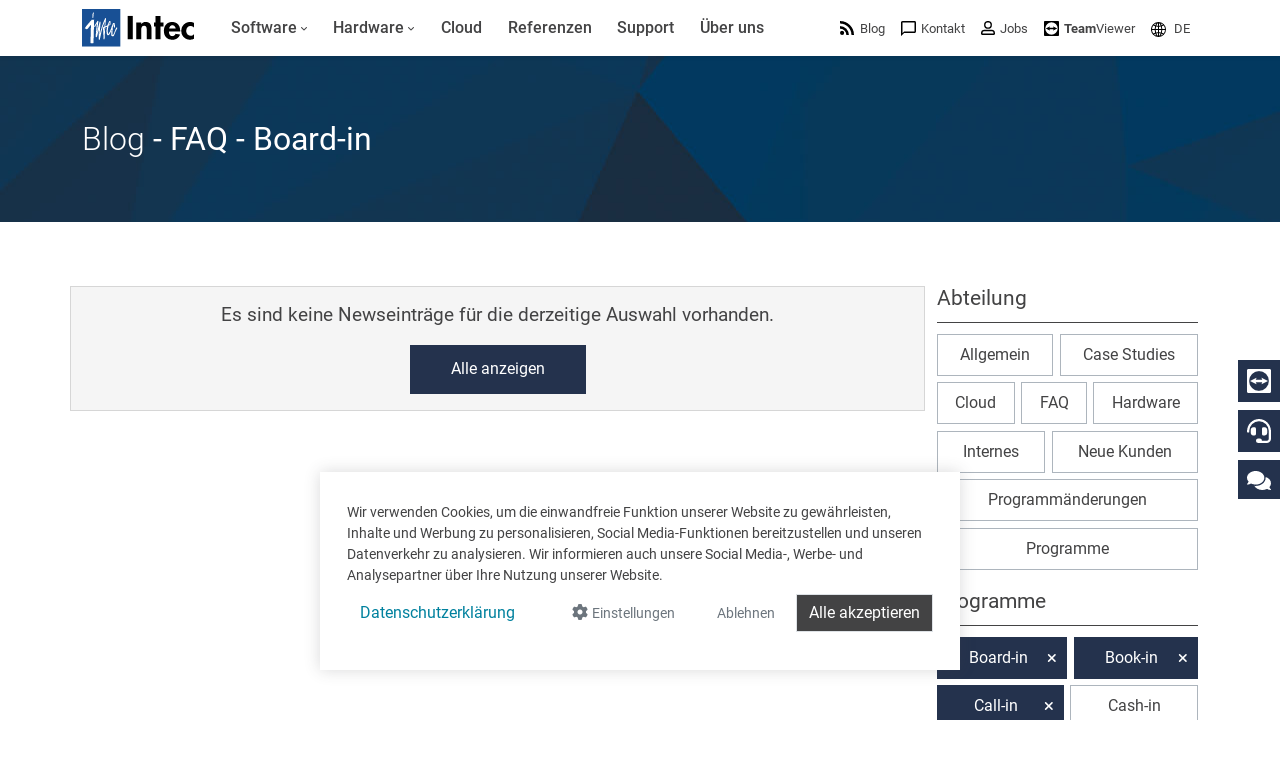

--- FILE ---
content_type: text/html; charset=utf-8
request_url: https://www.google.com/recaptcha/api2/anchor?ar=1&k=6LdZ6s4UAAAAAICOn3Jq_IflLZudYqWaVvVMiucg&co=aHR0cHM6Ly93d3cuaW50ZWNzb2Z0LmNvbTo0NDM.&hl=en&v=7gg7H51Q-naNfhmCP3_R47ho&size=invisible&anchor-ms=20000&execute-ms=30000&cb=zco5l689ia6q
body_size: 48296
content:
<!DOCTYPE HTML><html dir="ltr" lang="en"><head><meta http-equiv="Content-Type" content="text/html; charset=UTF-8">
<meta http-equiv="X-UA-Compatible" content="IE=edge">
<title>reCAPTCHA</title>
<style type="text/css">
/* cyrillic-ext */
@font-face {
  font-family: 'Roboto';
  font-style: normal;
  font-weight: 400;
  font-stretch: 100%;
  src: url(//fonts.gstatic.com/s/roboto/v48/KFO7CnqEu92Fr1ME7kSn66aGLdTylUAMa3GUBHMdazTgWw.woff2) format('woff2');
  unicode-range: U+0460-052F, U+1C80-1C8A, U+20B4, U+2DE0-2DFF, U+A640-A69F, U+FE2E-FE2F;
}
/* cyrillic */
@font-face {
  font-family: 'Roboto';
  font-style: normal;
  font-weight: 400;
  font-stretch: 100%;
  src: url(//fonts.gstatic.com/s/roboto/v48/KFO7CnqEu92Fr1ME7kSn66aGLdTylUAMa3iUBHMdazTgWw.woff2) format('woff2');
  unicode-range: U+0301, U+0400-045F, U+0490-0491, U+04B0-04B1, U+2116;
}
/* greek-ext */
@font-face {
  font-family: 'Roboto';
  font-style: normal;
  font-weight: 400;
  font-stretch: 100%;
  src: url(//fonts.gstatic.com/s/roboto/v48/KFO7CnqEu92Fr1ME7kSn66aGLdTylUAMa3CUBHMdazTgWw.woff2) format('woff2');
  unicode-range: U+1F00-1FFF;
}
/* greek */
@font-face {
  font-family: 'Roboto';
  font-style: normal;
  font-weight: 400;
  font-stretch: 100%;
  src: url(//fonts.gstatic.com/s/roboto/v48/KFO7CnqEu92Fr1ME7kSn66aGLdTylUAMa3-UBHMdazTgWw.woff2) format('woff2');
  unicode-range: U+0370-0377, U+037A-037F, U+0384-038A, U+038C, U+038E-03A1, U+03A3-03FF;
}
/* math */
@font-face {
  font-family: 'Roboto';
  font-style: normal;
  font-weight: 400;
  font-stretch: 100%;
  src: url(//fonts.gstatic.com/s/roboto/v48/KFO7CnqEu92Fr1ME7kSn66aGLdTylUAMawCUBHMdazTgWw.woff2) format('woff2');
  unicode-range: U+0302-0303, U+0305, U+0307-0308, U+0310, U+0312, U+0315, U+031A, U+0326-0327, U+032C, U+032F-0330, U+0332-0333, U+0338, U+033A, U+0346, U+034D, U+0391-03A1, U+03A3-03A9, U+03B1-03C9, U+03D1, U+03D5-03D6, U+03F0-03F1, U+03F4-03F5, U+2016-2017, U+2034-2038, U+203C, U+2040, U+2043, U+2047, U+2050, U+2057, U+205F, U+2070-2071, U+2074-208E, U+2090-209C, U+20D0-20DC, U+20E1, U+20E5-20EF, U+2100-2112, U+2114-2115, U+2117-2121, U+2123-214F, U+2190, U+2192, U+2194-21AE, U+21B0-21E5, U+21F1-21F2, U+21F4-2211, U+2213-2214, U+2216-22FF, U+2308-230B, U+2310, U+2319, U+231C-2321, U+2336-237A, U+237C, U+2395, U+239B-23B7, U+23D0, U+23DC-23E1, U+2474-2475, U+25AF, U+25B3, U+25B7, U+25BD, U+25C1, U+25CA, U+25CC, U+25FB, U+266D-266F, U+27C0-27FF, U+2900-2AFF, U+2B0E-2B11, U+2B30-2B4C, U+2BFE, U+3030, U+FF5B, U+FF5D, U+1D400-1D7FF, U+1EE00-1EEFF;
}
/* symbols */
@font-face {
  font-family: 'Roboto';
  font-style: normal;
  font-weight: 400;
  font-stretch: 100%;
  src: url(//fonts.gstatic.com/s/roboto/v48/KFO7CnqEu92Fr1ME7kSn66aGLdTylUAMaxKUBHMdazTgWw.woff2) format('woff2');
  unicode-range: U+0001-000C, U+000E-001F, U+007F-009F, U+20DD-20E0, U+20E2-20E4, U+2150-218F, U+2190, U+2192, U+2194-2199, U+21AF, U+21E6-21F0, U+21F3, U+2218-2219, U+2299, U+22C4-22C6, U+2300-243F, U+2440-244A, U+2460-24FF, U+25A0-27BF, U+2800-28FF, U+2921-2922, U+2981, U+29BF, U+29EB, U+2B00-2BFF, U+4DC0-4DFF, U+FFF9-FFFB, U+10140-1018E, U+10190-1019C, U+101A0, U+101D0-101FD, U+102E0-102FB, U+10E60-10E7E, U+1D2C0-1D2D3, U+1D2E0-1D37F, U+1F000-1F0FF, U+1F100-1F1AD, U+1F1E6-1F1FF, U+1F30D-1F30F, U+1F315, U+1F31C, U+1F31E, U+1F320-1F32C, U+1F336, U+1F378, U+1F37D, U+1F382, U+1F393-1F39F, U+1F3A7-1F3A8, U+1F3AC-1F3AF, U+1F3C2, U+1F3C4-1F3C6, U+1F3CA-1F3CE, U+1F3D4-1F3E0, U+1F3ED, U+1F3F1-1F3F3, U+1F3F5-1F3F7, U+1F408, U+1F415, U+1F41F, U+1F426, U+1F43F, U+1F441-1F442, U+1F444, U+1F446-1F449, U+1F44C-1F44E, U+1F453, U+1F46A, U+1F47D, U+1F4A3, U+1F4B0, U+1F4B3, U+1F4B9, U+1F4BB, U+1F4BF, U+1F4C8-1F4CB, U+1F4D6, U+1F4DA, U+1F4DF, U+1F4E3-1F4E6, U+1F4EA-1F4ED, U+1F4F7, U+1F4F9-1F4FB, U+1F4FD-1F4FE, U+1F503, U+1F507-1F50B, U+1F50D, U+1F512-1F513, U+1F53E-1F54A, U+1F54F-1F5FA, U+1F610, U+1F650-1F67F, U+1F687, U+1F68D, U+1F691, U+1F694, U+1F698, U+1F6AD, U+1F6B2, U+1F6B9-1F6BA, U+1F6BC, U+1F6C6-1F6CF, U+1F6D3-1F6D7, U+1F6E0-1F6EA, U+1F6F0-1F6F3, U+1F6F7-1F6FC, U+1F700-1F7FF, U+1F800-1F80B, U+1F810-1F847, U+1F850-1F859, U+1F860-1F887, U+1F890-1F8AD, U+1F8B0-1F8BB, U+1F8C0-1F8C1, U+1F900-1F90B, U+1F93B, U+1F946, U+1F984, U+1F996, U+1F9E9, U+1FA00-1FA6F, U+1FA70-1FA7C, U+1FA80-1FA89, U+1FA8F-1FAC6, U+1FACE-1FADC, U+1FADF-1FAE9, U+1FAF0-1FAF8, U+1FB00-1FBFF;
}
/* vietnamese */
@font-face {
  font-family: 'Roboto';
  font-style: normal;
  font-weight: 400;
  font-stretch: 100%;
  src: url(//fonts.gstatic.com/s/roboto/v48/KFO7CnqEu92Fr1ME7kSn66aGLdTylUAMa3OUBHMdazTgWw.woff2) format('woff2');
  unicode-range: U+0102-0103, U+0110-0111, U+0128-0129, U+0168-0169, U+01A0-01A1, U+01AF-01B0, U+0300-0301, U+0303-0304, U+0308-0309, U+0323, U+0329, U+1EA0-1EF9, U+20AB;
}
/* latin-ext */
@font-face {
  font-family: 'Roboto';
  font-style: normal;
  font-weight: 400;
  font-stretch: 100%;
  src: url(//fonts.gstatic.com/s/roboto/v48/KFO7CnqEu92Fr1ME7kSn66aGLdTylUAMa3KUBHMdazTgWw.woff2) format('woff2');
  unicode-range: U+0100-02BA, U+02BD-02C5, U+02C7-02CC, U+02CE-02D7, U+02DD-02FF, U+0304, U+0308, U+0329, U+1D00-1DBF, U+1E00-1E9F, U+1EF2-1EFF, U+2020, U+20A0-20AB, U+20AD-20C0, U+2113, U+2C60-2C7F, U+A720-A7FF;
}
/* latin */
@font-face {
  font-family: 'Roboto';
  font-style: normal;
  font-weight: 400;
  font-stretch: 100%;
  src: url(//fonts.gstatic.com/s/roboto/v48/KFO7CnqEu92Fr1ME7kSn66aGLdTylUAMa3yUBHMdazQ.woff2) format('woff2');
  unicode-range: U+0000-00FF, U+0131, U+0152-0153, U+02BB-02BC, U+02C6, U+02DA, U+02DC, U+0304, U+0308, U+0329, U+2000-206F, U+20AC, U+2122, U+2191, U+2193, U+2212, U+2215, U+FEFF, U+FFFD;
}
/* cyrillic-ext */
@font-face {
  font-family: 'Roboto';
  font-style: normal;
  font-weight: 500;
  font-stretch: 100%;
  src: url(//fonts.gstatic.com/s/roboto/v48/KFO7CnqEu92Fr1ME7kSn66aGLdTylUAMa3GUBHMdazTgWw.woff2) format('woff2');
  unicode-range: U+0460-052F, U+1C80-1C8A, U+20B4, U+2DE0-2DFF, U+A640-A69F, U+FE2E-FE2F;
}
/* cyrillic */
@font-face {
  font-family: 'Roboto';
  font-style: normal;
  font-weight: 500;
  font-stretch: 100%;
  src: url(//fonts.gstatic.com/s/roboto/v48/KFO7CnqEu92Fr1ME7kSn66aGLdTylUAMa3iUBHMdazTgWw.woff2) format('woff2');
  unicode-range: U+0301, U+0400-045F, U+0490-0491, U+04B0-04B1, U+2116;
}
/* greek-ext */
@font-face {
  font-family: 'Roboto';
  font-style: normal;
  font-weight: 500;
  font-stretch: 100%;
  src: url(//fonts.gstatic.com/s/roboto/v48/KFO7CnqEu92Fr1ME7kSn66aGLdTylUAMa3CUBHMdazTgWw.woff2) format('woff2');
  unicode-range: U+1F00-1FFF;
}
/* greek */
@font-face {
  font-family: 'Roboto';
  font-style: normal;
  font-weight: 500;
  font-stretch: 100%;
  src: url(//fonts.gstatic.com/s/roboto/v48/KFO7CnqEu92Fr1ME7kSn66aGLdTylUAMa3-UBHMdazTgWw.woff2) format('woff2');
  unicode-range: U+0370-0377, U+037A-037F, U+0384-038A, U+038C, U+038E-03A1, U+03A3-03FF;
}
/* math */
@font-face {
  font-family: 'Roboto';
  font-style: normal;
  font-weight: 500;
  font-stretch: 100%;
  src: url(//fonts.gstatic.com/s/roboto/v48/KFO7CnqEu92Fr1ME7kSn66aGLdTylUAMawCUBHMdazTgWw.woff2) format('woff2');
  unicode-range: U+0302-0303, U+0305, U+0307-0308, U+0310, U+0312, U+0315, U+031A, U+0326-0327, U+032C, U+032F-0330, U+0332-0333, U+0338, U+033A, U+0346, U+034D, U+0391-03A1, U+03A3-03A9, U+03B1-03C9, U+03D1, U+03D5-03D6, U+03F0-03F1, U+03F4-03F5, U+2016-2017, U+2034-2038, U+203C, U+2040, U+2043, U+2047, U+2050, U+2057, U+205F, U+2070-2071, U+2074-208E, U+2090-209C, U+20D0-20DC, U+20E1, U+20E5-20EF, U+2100-2112, U+2114-2115, U+2117-2121, U+2123-214F, U+2190, U+2192, U+2194-21AE, U+21B0-21E5, U+21F1-21F2, U+21F4-2211, U+2213-2214, U+2216-22FF, U+2308-230B, U+2310, U+2319, U+231C-2321, U+2336-237A, U+237C, U+2395, U+239B-23B7, U+23D0, U+23DC-23E1, U+2474-2475, U+25AF, U+25B3, U+25B7, U+25BD, U+25C1, U+25CA, U+25CC, U+25FB, U+266D-266F, U+27C0-27FF, U+2900-2AFF, U+2B0E-2B11, U+2B30-2B4C, U+2BFE, U+3030, U+FF5B, U+FF5D, U+1D400-1D7FF, U+1EE00-1EEFF;
}
/* symbols */
@font-face {
  font-family: 'Roboto';
  font-style: normal;
  font-weight: 500;
  font-stretch: 100%;
  src: url(//fonts.gstatic.com/s/roboto/v48/KFO7CnqEu92Fr1ME7kSn66aGLdTylUAMaxKUBHMdazTgWw.woff2) format('woff2');
  unicode-range: U+0001-000C, U+000E-001F, U+007F-009F, U+20DD-20E0, U+20E2-20E4, U+2150-218F, U+2190, U+2192, U+2194-2199, U+21AF, U+21E6-21F0, U+21F3, U+2218-2219, U+2299, U+22C4-22C6, U+2300-243F, U+2440-244A, U+2460-24FF, U+25A0-27BF, U+2800-28FF, U+2921-2922, U+2981, U+29BF, U+29EB, U+2B00-2BFF, U+4DC0-4DFF, U+FFF9-FFFB, U+10140-1018E, U+10190-1019C, U+101A0, U+101D0-101FD, U+102E0-102FB, U+10E60-10E7E, U+1D2C0-1D2D3, U+1D2E0-1D37F, U+1F000-1F0FF, U+1F100-1F1AD, U+1F1E6-1F1FF, U+1F30D-1F30F, U+1F315, U+1F31C, U+1F31E, U+1F320-1F32C, U+1F336, U+1F378, U+1F37D, U+1F382, U+1F393-1F39F, U+1F3A7-1F3A8, U+1F3AC-1F3AF, U+1F3C2, U+1F3C4-1F3C6, U+1F3CA-1F3CE, U+1F3D4-1F3E0, U+1F3ED, U+1F3F1-1F3F3, U+1F3F5-1F3F7, U+1F408, U+1F415, U+1F41F, U+1F426, U+1F43F, U+1F441-1F442, U+1F444, U+1F446-1F449, U+1F44C-1F44E, U+1F453, U+1F46A, U+1F47D, U+1F4A3, U+1F4B0, U+1F4B3, U+1F4B9, U+1F4BB, U+1F4BF, U+1F4C8-1F4CB, U+1F4D6, U+1F4DA, U+1F4DF, U+1F4E3-1F4E6, U+1F4EA-1F4ED, U+1F4F7, U+1F4F9-1F4FB, U+1F4FD-1F4FE, U+1F503, U+1F507-1F50B, U+1F50D, U+1F512-1F513, U+1F53E-1F54A, U+1F54F-1F5FA, U+1F610, U+1F650-1F67F, U+1F687, U+1F68D, U+1F691, U+1F694, U+1F698, U+1F6AD, U+1F6B2, U+1F6B9-1F6BA, U+1F6BC, U+1F6C6-1F6CF, U+1F6D3-1F6D7, U+1F6E0-1F6EA, U+1F6F0-1F6F3, U+1F6F7-1F6FC, U+1F700-1F7FF, U+1F800-1F80B, U+1F810-1F847, U+1F850-1F859, U+1F860-1F887, U+1F890-1F8AD, U+1F8B0-1F8BB, U+1F8C0-1F8C1, U+1F900-1F90B, U+1F93B, U+1F946, U+1F984, U+1F996, U+1F9E9, U+1FA00-1FA6F, U+1FA70-1FA7C, U+1FA80-1FA89, U+1FA8F-1FAC6, U+1FACE-1FADC, U+1FADF-1FAE9, U+1FAF0-1FAF8, U+1FB00-1FBFF;
}
/* vietnamese */
@font-face {
  font-family: 'Roboto';
  font-style: normal;
  font-weight: 500;
  font-stretch: 100%;
  src: url(//fonts.gstatic.com/s/roboto/v48/KFO7CnqEu92Fr1ME7kSn66aGLdTylUAMa3OUBHMdazTgWw.woff2) format('woff2');
  unicode-range: U+0102-0103, U+0110-0111, U+0128-0129, U+0168-0169, U+01A0-01A1, U+01AF-01B0, U+0300-0301, U+0303-0304, U+0308-0309, U+0323, U+0329, U+1EA0-1EF9, U+20AB;
}
/* latin-ext */
@font-face {
  font-family: 'Roboto';
  font-style: normal;
  font-weight: 500;
  font-stretch: 100%;
  src: url(//fonts.gstatic.com/s/roboto/v48/KFO7CnqEu92Fr1ME7kSn66aGLdTylUAMa3KUBHMdazTgWw.woff2) format('woff2');
  unicode-range: U+0100-02BA, U+02BD-02C5, U+02C7-02CC, U+02CE-02D7, U+02DD-02FF, U+0304, U+0308, U+0329, U+1D00-1DBF, U+1E00-1E9F, U+1EF2-1EFF, U+2020, U+20A0-20AB, U+20AD-20C0, U+2113, U+2C60-2C7F, U+A720-A7FF;
}
/* latin */
@font-face {
  font-family: 'Roboto';
  font-style: normal;
  font-weight: 500;
  font-stretch: 100%;
  src: url(//fonts.gstatic.com/s/roboto/v48/KFO7CnqEu92Fr1ME7kSn66aGLdTylUAMa3yUBHMdazQ.woff2) format('woff2');
  unicode-range: U+0000-00FF, U+0131, U+0152-0153, U+02BB-02BC, U+02C6, U+02DA, U+02DC, U+0304, U+0308, U+0329, U+2000-206F, U+20AC, U+2122, U+2191, U+2193, U+2212, U+2215, U+FEFF, U+FFFD;
}
/* cyrillic-ext */
@font-face {
  font-family: 'Roboto';
  font-style: normal;
  font-weight: 900;
  font-stretch: 100%;
  src: url(//fonts.gstatic.com/s/roboto/v48/KFO7CnqEu92Fr1ME7kSn66aGLdTylUAMa3GUBHMdazTgWw.woff2) format('woff2');
  unicode-range: U+0460-052F, U+1C80-1C8A, U+20B4, U+2DE0-2DFF, U+A640-A69F, U+FE2E-FE2F;
}
/* cyrillic */
@font-face {
  font-family: 'Roboto';
  font-style: normal;
  font-weight: 900;
  font-stretch: 100%;
  src: url(//fonts.gstatic.com/s/roboto/v48/KFO7CnqEu92Fr1ME7kSn66aGLdTylUAMa3iUBHMdazTgWw.woff2) format('woff2');
  unicode-range: U+0301, U+0400-045F, U+0490-0491, U+04B0-04B1, U+2116;
}
/* greek-ext */
@font-face {
  font-family: 'Roboto';
  font-style: normal;
  font-weight: 900;
  font-stretch: 100%;
  src: url(//fonts.gstatic.com/s/roboto/v48/KFO7CnqEu92Fr1ME7kSn66aGLdTylUAMa3CUBHMdazTgWw.woff2) format('woff2');
  unicode-range: U+1F00-1FFF;
}
/* greek */
@font-face {
  font-family: 'Roboto';
  font-style: normal;
  font-weight: 900;
  font-stretch: 100%;
  src: url(//fonts.gstatic.com/s/roboto/v48/KFO7CnqEu92Fr1ME7kSn66aGLdTylUAMa3-UBHMdazTgWw.woff2) format('woff2');
  unicode-range: U+0370-0377, U+037A-037F, U+0384-038A, U+038C, U+038E-03A1, U+03A3-03FF;
}
/* math */
@font-face {
  font-family: 'Roboto';
  font-style: normal;
  font-weight: 900;
  font-stretch: 100%;
  src: url(//fonts.gstatic.com/s/roboto/v48/KFO7CnqEu92Fr1ME7kSn66aGLdTylUAMawCUBHMdazTgWw.woff2) format('woff2');
  unicode-range: U+0302-0303, U+0305, U+0307-0308, U+0310, U+0312, U+0315, U+031A, U+0326-0327, U+032C, U+032F-0330, U+0332-0333, U+0338, U+033A, U+0346, U+034D, U+0391-03A1, U+03A3-03A9, U+03B1-03C9, U+03D1, U+03D5-03D6, U+03F0-03F1, U+03F4-03F5, U+2016-2017, U+2034-2038, U+203C, U+2040, U+2043, U+2047, U+2050, U+2057, U+205F, U+2070-2071, U+2074-208E, U+2090-209C, U+20D0-20DC, U+20E1, U+20E5-20EF, U+2100-2112, U+2114-2115, U+2117-2121, U+2123-214F, U+2190, U+2192, U+2194-21AE, U+21B0-21E5, U+21F1-21F2, U+21F4-2211, U+2213-2214, U+2216-22FF, U+2308-230B, U+2310, U+2319, U+231C-2321, U+2336-237A, U+237C, U+2395, U+239B-23B7, U+23D0, U+23DC-23E1, U+2474-2475, U+25AF, U+25B3, U+25B7, U+25BD, U+25C1, U+25CA, U+25CC, U+25FB, U+266D-266F, U+27C0-27FF, U+2900-2AFF, U+2B0E-2B11, U+2B30-2B4C, U+2BFE, U+3030, U+FF5B, U+FF5D, U+1D400-1D7FF, U+1EE00-1EEFF;
}
/* symbols */
@font-face {
  font-family: 'Roboto';
  font-style: normal;
  font-weight: 900;
  font-stretch: 100%;
  src: url(//fonts.gstatic.com/s/roboto/v48/KFO7CnqEu92Fr1ME7kSn66aGLdTylUAMaxKUBHMdazTgWw.woff2) format('woff2');
  unicode-range: U+0001-000C, U+000E-001F, U+007F-009F, U+20DD-20E0, U+20E2-20E4, U+2150-218F, U+2190, U+2192, U+2194-2199, U+21AF, U+21E6-21F0, U+21F3, U+2218-2219, U+2299, U+22C4-22C6, U+2300-243F, U+2440-244A, U+2460-24FF, U+25A0-27BF, U+2800-28FF, U+2921-2922, U+2981, U+29BF, U+29EB, U+2B00-2BFF, U+4DC0-4DFF, U+FFF9-FFFB, U+10140-1018E, U+10190-1019C, U+101A0, U+101D0-101FD, U+102E0-102FB, U+10E60-10E7E, U+1D2C0-1D2D3, U+1D2E0-1D37F, U+1F000-1F0FF, U+1F100-1F1AD, U+1F1E6-1F1FF, U+1F30D-1F30F, U+1F315, U+1F31C, U+1F31E, U+1F320-1F32C, U+1F336, U+1F378, U+1F37D, U+1F382, U+1F393-1F39F, U+1F3A7-1F3A8, U+1F3AC-1F3AF, U+1F3C2, U+1F3C4-1F3C6, U+1F3CA-1F3CE, U+1F3D4-1F3E0, U+1F3ED, U+1F3F1-1F3F3, U+1F3F5-1F3F7, U+1F408, U+1F415, U+1F41F, U+1F426, U+1F43F, U+1F441-1F442, U+1F444, U+1F446-1F449, U+1F44C-1F44E, U+1F453, U+1F46A, U+1F47D, U+1F4A3, U+1F4B0, U+1F4B3, U+1F4B9, U+1F4BB, U+1F4BF, U+1F4C8-1F4CB, U+1F4D6, U+1F4DA, U+1F4DF, U+1F4E3-1F4E6, U+1F4EA-1F4ED, U+1F4F7, U+1F4F9-1F4FB, U+1F4FD-1F4FE, U+1F503, U+1F507-1F50B, U+1F50D, U+1F512-1F513, U+1F53E-1F54A, U+1F54F-1F5FA, U+1F610, U+1F650-1F67F, U+1F687, U+1F68D, U+1F691, U+1F694, U+1F698, U+1F6AD, U+1F6B2, U+1F6B9-1F6BA, U+1F6BC, U+1F6C6-1F6CF, U+1F6D3-1F6D7, U+1F6E0-1F6EA, U+1F6F0-1F6F3, U+1F6F7-1F6FC, U+1F700-1F7FF, U+1F800-1F80B, U+1F810-1F847, U+1F850-1F859, U+1F860-1F887, U+1F890-1F8AD, U+1F8B0-1F8BB, U+1F8C0-1F8C1, U+1F900-1F90B, U+1F93B, U+1F946, U+1F984, U+1F996, U+1F9E9, U+1FA00-1FA6F, U+1FA70-1FA7C, U+1FA80-1FA89, U+1FA8F-1FAC6, U+1FACE-1FADC, U+1FADF-1FAE9, U+1FAF0-1FAF8, U+1FB00-1FBFF;
}
/* vietnamese */
@font-face {
  font-family: 'Roboto';
  font-style: normal;
  font-weight: 900;
  font-stretch: 100%;
  src: url(//fonts.gstatic.com/s/roboto/v48/KFO7CnqEu92Fr1ME7kSn66aGLdTylUAMa3OUBHMdazTgWw.woff2) format('woff2');
  unicode-range: U+0102-0103, U+0110-0111, U+0128-0129, U+0168-0169, U+01A0-01A1, U+01AF-01B0, U+0300-0301, U+0303-0304, U+0308-0309, U+0323, U+0329, U+1EA0-1EF9, U+20AB;
}
/* latin-ext */
@font-face {
  font-family: 'Roboto';
  font-style: normal;
  font-weight: 900;
  font-stretch: 100%;
  src: url(//fonts.gstatic.com/s/roboto/v48/KFO7CnqEu92Fr1ME7kSn66aGLdTylUAMa3KUBHMdazTgWw.woff2) format('woff2');
  unicode-range: U+0100-02BA, U+02BD-02C5, U+02C7-02CC, U+02CE-02D7, U+02DD-02FF, U+0304, U+0308, U+0329, U+1D00-1DBF, U+1E00-1E9F, U+1EF2-1EFF, U+2020, U+20A0-20AB, U+20AD-20C0, U+2113, U+2C60-2C7F, U+A720-A7FF;
}
/* latin */
@font-face {
  font-family: 'Roboto';
  font-style: normal;
  font-weight: 900;
  font-stretch: 100%;
  src: url(//fonts.gstatic.com/s/roboto/v48/KFO7CnqEu92Fr1ME7kSn66aGLdTylUAMa3yUBHMdazQ.woff2) format('woff2');
  unicode-range: U+0000-00FF, U+0131, U+0152-0153, U+02BB-02BC, U+02C6, U+02DA, U+02DC, U+0304, U+0308, U+0329, U+2000-206F, U+20AC, U+2122, U+2191, U+2193, U+2212, U+2215, U+FEFF, U+FFFD;
}

</style>
<link rel="stylesheet" type="text/css" href="https://www.gstatic.com/recaptcha/releases/7gg7H51Q-naNfhmCP3_R47ho/styles__ltr.css">
<script nonce="Tg6IcX2NOsLH653cb4SwDw" type="text/javascript">window['__recaptcha_api'] = 'https://www.google.com/recaptcha/api2/';</script>
<script type="text/javascript" src="https://www.gstatic.com/recaptcha/releases/7gg7H51Q-naNfhmCP3_R47ho/recaptcha__en.js" nonce="Tg6IcX2NOsLH653cb4SwDw">
      
    </script></head>
<body><div id="rc-anchor-alert" class="rc-anchor-alert"></div>
<input type="hidden" id="recaptcha-token" value="[base64]">
<script type="text/javascript" nonce="Tg6IcX2NOsLH653cb4SwDw">
      recaptcha.anchor.Main.init("[\x22ainput\x22,[\x22bgdata\x22,\x22\x22,\[base64]/[base64]/UltIKytdPWE6KGE8MjA0OD9SW0grK109YT4+NnwxOTI6KChhJjY0NTEyKT09NTUyOTYmJnErMTxoLmxlbmd0aCYmKGguY2hhckNvZGVBdChxKzEpJjY0NTEyKT09NTYzMjA/[base64]/MjU1OlI/[base64]/[base64]/[base64]/[base64]/[base64]/[base64]/[base64]/[base64]/[base64]/[base64]\x22,\[base64]\\u003d\x22,\x22R3/[base64]/CtMKPw5bDrw3DjMK8wrMPNMOuKcOHVsKIw7NTw53DhmDDpkTCsEzDuRvDiybDuMOnwqJ7w6rCjcOMwoJjwqpHwpwbwoYFw5/DjsKXfCfDoC7CkyzCkcOSdMOuQ8KFBMOLQ8OGDsK4JBhzcw/ChMKtNMO0wrMBATYwDcOQwrZcLcOWO8OEHsKDwq/DlMO6wpoue8OEIA7CszLDgWXCsm7CnXNdwoEAfWgOdMKewrrDp1nDojIHw4PCkFnDtsOnX8KHwqNGwrvDucKRwo0DwrrCmsK0w7hAw5hTwrLDiMOQw7DCpyLDlzbClcOmfQPCqMKdBMOQwpXColjDq8KGw5JdVsKyw7EZPsOXa8KrwoUGM8KAw5bDr8OuVDrCjG/DsWAIwrUAbW9+JTnDnWPCs8OMBT9Bw60owo17w4/Dn8Kkw5k7LMKYw7pVwpAHwrnCmjvDu33Cv8K2w6XDv2zCkMOawp7CmxfChsOjbcKSLw7Clh7CkVfDoMOcNFRgwq/DqcO6w4poSAN8wo3Dq3fDkcK9ZTTCtsOYw7DCtsKlwrXCnsKrwpcswrvCrHvCiD3CrWPDs8K+OCjDjMK9CsO/TsOgG3N7w4LCnUnDtBMBw7jCpsOmwpVdGcK8LwlLHMK8w5cawqfClsOzDMKXcShRwr/Du0bDsEo4GSnDjMOIwphLw4BcwrrCuGnCucOoS8OSwq4GDMOnDMKOw67DpWE1OsODQ3nCjhHDpRU0XMOiw6TDiH8ifMKewr9AJ8OmXBjCmcK6IsKnQ8OkCyjCn8OpC8OsJW0QaFHDnMKML8KowpNpA1VCw5UNZsK3w7/DpcObJsKdwqZnU0/DonbCmUtdI8KkMcOdw7PDvjvDpsKvEcOACF/Cl8ODCWAUeDDCjwXCisOgw6HDkzbDl3lxw4x6cDI9AnxCacK7wpTDgA/CggTDpMOGw6cIwoBvwp4zZcK7YcOLw7V/DTIDfF7DsUQFbsOlwoxDwr/Cp8OdSsKdwo3CmcORwoPCn8OfPsKJwo9QTMOJwrjCtMOwwrDDh8Odw6s2L8KqbsOEw7HDm8KPw5lxwqjDgMO7Zz48Eyliw7Z/cEYNw7g9w50US1LCnMKzw7Jgwo9BSgPCjMOAQyjCqQIKwrrClMK7fR/[base64]/Ct8KqHgvCr1HDq8ORJ0TCvMK+Rh3CusOidH9Rw7rCnkHDksOvfsKdRzvClMKnw7/Dm8KzwrnDkAEzYn5xbcKIJnt/woFtRMOWwpNZIV1kw4bDowMXEQZfw6zDrMOaNMOewrZtw7N4w6MPworDhi9pAgx5DxlRME/CicOjeR0OcnDCvEXDmDfDq8O5GARtFEANVcOHwr/DvnN7AzQOw6HChcOmGcOZw5kgb8K5H2FND2fClMKWPCjCpxJPcsKMw6fCtsK9FsKuKcO0IwLDtsO6wrXDtRfDiEhbF8K9wrvDu8O6w4VEw79awp/ChkfDvg5fPMKdwpnCmcKABRV8esOrw4FIwrHDkm3CjcKMYmIUw7ISwrlSfcKGRgYrZMOqf8OKw5XCoDZ3wp1UwpPDsXlJwq8pw63Dv8KDUsKnw4jDhwZIw5BNEh4Dw6TCo8Opwr/DucOAa2DDklPCpcKfSiseCVXDkcK0GcOefz1PMRoyNCTDk8O7IFE3V2x4wq7DjDPDosKAw5Ufwr/DoHA1woUmwrhECFvDh8OZIcOMw7DCsMKyf8O6X8OGMA54Hi1+UTlXwrLCi2vCkEUdAQzDucK4Ek/[base64]/DvMOSwpo8PlfDvcOmwrHDlDlZw4bDicK8LcKIw7zDpDrDscOKwrvChcKAwojDjMO1wp7Dj3rDssO/w41/[base64]/Ck0PDsC/ChUt3w4F+Tz00HsKXasKADT1hGDF8JsOFwr/CijPDksOawpPDjmjCp8OpwrIqPSXCpMOlE8O2V3h/wopMwo3CpMOZwpXDt8KMwqAOaMOiwqA8b8OaF2RJUG/CkU3CghnDg8KlwqTCusKnwr7Cih4eKcO9WinDtMKrwrtSKmnDmFDDgFzDucOJwoPDhsOvw5ZNb1XClBPDtUwjKsKMwqfDpAHCvn3DtUF0GcOgwpgFBQZRHcKYwpcuw6bChsKKw7luwqLDpAsTwozCgk/CmcKBwrZ+Y2DCvwPChWXDrzbDtcKlwoYVwqXDk153KsOnMV7DlEhDESrDrjTCpMOUwr7CmMO5wp7DulfCgV4cAMK4wr/[base64]/[base64]/CgcOoAnfDk8OoYcKRwpXCoGfCs8O1K8OZA03DoFV1wqvDsMKvTcO/wqTCt8OEw5bDtRMSw7HCsTpRwpVuwqpUwqjCnMO1aErDgk96ZwcLehtrL8OBwpkJHsOKw5Jpw7TDmsKjE8OJwrtcOgskwrthFRVDw4YJKcO2HB45w6TDnsOowq4uZsK3fsOYw5PCk8Kaw7N+wq/ClcKrAMKgw7rCvWfCnDMADcOOEwDCvHjCpUMhRkDCh8KSwqlJw6lUVcKEbi3Ch8Kww5LDnMOmc1XDqcOWwpoGwpB1NHxqBcO6fgx5wrfDvcO+UToHSGZTLsKVVsOGHQ/[base64]/Q8OtQsO0esKdJMK2wqc4wo8lwr0WwqQHQ8KdexrCqMKiMXVnbURzBMOBPsO1B8KvwrQXZVbCi1rCjHHDocO7w7NCSTfDosKFwrXDocO5wo3CtsKJw7FsXcKeJkoGwozCpcO/RAjCqFxUb8KkCWbDvsKNwqpkEMKCw7gjwoXDuMOaGRADw4DClMKPAWwyw7rDiSjDimvCq8O/KMO0eQsgw5zDgwrDqSHDjhRFw6p1FMOewrXCnj9bwq5owqIXXMOowoZ/QhTCvzXCiMOkwqpFccKxwpJfwrZWwoFTwqpMwrcxwpzCo8K9MQTCnUJ6wqsUwpnCpXfDq35Ew6VKwr5zw5wuwqDDhQByY8KsBsOTw6vCgcK3w6Nzwr/[base64]/EjlXKcO9B8K1worDu8K/wqPCpkspVGrCs8OnOMKFwoNKfSbCjcKcw6vCoDQZYTzDs8Oqc8KFwrbCsyFTwrRZwqXCg8OubcORw4bCh1rCpBoBw7DCmDpmwr/DoMKZwqjCo8K0YMObwrzCiGjCkErCnUEgw4XDu2fCssKPQnMDRMOlwoDDlj9rCjDDmcOGPMKAwr3DlQjDgMOqKcO0IGNXacKEWcOYSHEoTsO+B8K8wrLCjMKKwqrDmSpNwrlSw63Dj8KOPsKrS8OZMcOmJMK5XMKTw7/CoEHClG7Ct0BCIsORw4rDhsOjw7nDvMOhWsKew4LDkxwTEBjCoDrDmyVBLMKMw7jDi3fDi3wxS8Obwo86w6BjBxjDs1MnZ8OFwqDCtMOuw5sadsKeH8K+wq9Rwq8awofCkMKuwpIzQmPCmcKEwrMTwoE+KsOkZsKVwo/DvygtScKdDMKWw7PCm8OHYAMzwpLDoQXDjxPCvzVdC0snMBjDuMO0BhEOworCq0jCvGbCt8OmwqXDlsKpLDLCtRPDnh80VDHChWbCmz7ChMOMEw3DlcKAw73Dt1hVw5Qbw47CvQ7CvcKuOsO1w5jDkMOPwo/[base64]/Ct8KSw7cew5NvTMKkSjBZPUxPC8KJPMKiwrRvcj/CoMKQWCvCp8O1wpDDucOnwq48dsO7M8OTM8OZVGYCw4oTDinChsKCw6YuwoZESTUUw77DtTfCncOnw5NAwoZPYMO6LsKgwpIRw5YNwo7DpArDmMK6NTxYwrnCsxLCrXfCi1HDuQ/DnznChsOOwo1yXcOWV1ZxAMKNecKQNjdZAiLCvSjDpMO4woXCvGhywo0tVVgOw5dSwpJHwqDDgEDCq1Bbw7cdWknCtcKow5/[base64]/[base64]/w7DDicOZa27Cl8OFw58ZbhzCh8K6w4tWwrHCpmxWRlfDgCLClcO1ajjCosOZJlt+YcKpcsK4eMOawpMIwq/[base64]/[base64]/C8OfUsKBZl3CvsKCwqPDvBYtcwxhw4s2acOqw6XCmMKhUlFVw7B+I8OaKGXDosKnwpluLsO6cV/Dr8KdBsKcIVwjSsKOGCMEITszwo3Dm8O7CcOOwox8aADDtH/CicOkTV8nw54aCsOcdgDCssK3CkZrw6zCgsK6OHEtBcOqwpYLMQknWsKnZHPDumbCiRxUY2rDmHsKw4x7woATChQ+VlXDs8KhwrBvcMK7ICZOd8KGR3Icw781wrnCk1pfSjXDiDnDvMOeYcKGwr/CvWNCTMOqwrl/csKuKCDDkVYTJUIXAn3Cn8OBw73Dk8KCwprDgsOnaMKZUGQKw7zCu0lSwpV0b8KeeX/CocKJwpHCo8O+wpLDqcOmAMK+LcORw7rCtwfCrMOJw7V/aGh9wpjDg8KUccOXMMOKH8K2wpQ8E0A5XStqdm/DuyHDiGnCp8Ktw7XCp0fDhMOubsKgVcOVPBIrwrpDHnwJwqgywqzDncOGw4UuUQfDhMK+w4rCmUTDtcK0w7lkTsOFwq53KcOMYT/CjS1uw7B7RGDDoy7CsBTCrMObCcKpMy/[base64]/Cqjo/BHVXZcKSw4DDrRzClcOsK8OPDUYteX7CtVXCg8Otw7LCrS/ClMK9NsKUw70Ow4vDjsOUw65wP8OjB8OMwrbCtm9OHR7DhnrCo3/Dl8KwX8OzIwsgw5kzBlzCpcKNH8OGw7ANwokKw7UWwpLDjsKMwqjDkkw9FnPDhcOJw4TDicOBw7jDogRtw411w4fDriXCocKAf8Kvw4LDrMKDWsKycGNuEMOVwrPCjQXDssOwG8KEwoh/w5RIwrDDmcKyw6vDkljDgcOgEsKGw6jDtsKWMMOCw4Qkw4lLw6RCEsK5wrN1wrM7X2DCo1nDs8OueMO7w6PDgxLClyNZLFTDosOnw7bDpMOgwq3CnMOUwo3DpxzCg1cRwrZUwo/DkcOiwrrDncO6wpbClivDkMOzKUxJVjN4w4bDpirDksKcbMO4GMOHw6/[base64]/Dq8K9wpnCpMKSM0rDuMKjwpHDgDkVw6M1w4wsw4N3B3VVw6/DmcKPSQxww4MRWydEAsKvW8Osw604V3LDhcOAe3/CsEQAK8K5AEvCi8OFKsOvSxhKEUnCtsKfQHkEw5LCghPCssOFeQfDv8KrEHB3w6tAw4wSw7xTwoBhesKxcljDucK/Z8OnI1ZtwqnDuTHCnMObw71Rw78/XMOUwrd2w5hUw7/DmcOFwq4zT2Zyw6rCksOsVcK9RybCthlxwrrChcKKw64WDQJHw4DDqMOoaC9dwrXCusKWU8Opw6zDsX9+YnjCvMOOesOow6HDpgDCqMOGwr/[base64]/wp/Dg8KCWCDDmSzDqsOdwrRCwqrDglnDncO2P8K7ADYnBsOnYMKLNGHDnWDDjngRZsKmw5LDm8KAwrLDp17Ds8K/w7bDpVvCqyRpw6V5wqMPw7hJw4HDosKjwpXDhsOIwok5Tz03C0PCssO0wrMyWsKSbXYIw74Iw6LDvcKwwoYhw5VHwq7Ci8O/w5rCicOow4U9AU7Dp0bClgY2w4oDwrhjw4jDtRw3wrQyeMKjSsO7w7jCsQpjQcKnOcK2wr1gw4YIw4MTw6PDvVoAwqpPLztCGsOXZ8OfwqPDiHAWeMOHOWkLCWpLTkU7w7/[base64]/H8KpYm7CjApSw47DvMOdfsORwqXCgwnDmMOPHGnChB3DmsKkCsO6VMK6wrfDj8KkfMOZwqXCi8Oyw6HCuj7CssK2SUkKE2XCpkZxwrNNwrw+w6vCn2d2DcO/e8OpI8OIwow2Y8OVwqPCrMO2LkXCv8O1w5pFd8OBcxVFwoI7XMOUTCxAdgIywrwDZ2cZUMONEMO4QcOCwozDp8OXw6Nmw4FpVMOvwqhBV1YewrnCjHYZRcKpellTwr/DucKUw7pIw5fCgMKkY8O0w7LDgx3Ch8O/IsO0w7bDlWDCkA7CgMOmwrAdwojDqmbCqsOQWMODHWXDjMOCAsK7MsOBw54Jw7xJw7IeQ0XCok/CnCvCmsOvFFpLEGPCkGU1wpEOSxnChcKzel8vGcKOwrNew7HCvhzDhcK9w6Eow7/DjsKuw4l5S8Ohw5Fmw6rDu8KtekTCm2nCjMOAwrY7XBnDmcK+IgbDtcKaE8K5WHpqdsKdwp/CrsK6N1fDkMO1wpQuZ1rDosO2DB3CscK8CD/DvsKGwr10wpXDkVDDuQhew68AOcOiw75aw7JmccOkc1AvQXY5ScOLSGQvR8Ouw589bz/Dgx/CiAAeXRAWw7PCqMKAYcKdw6NCRMKkwqQCaRDCiWLCvXVMwphxw77CkT3CrsK3wqfDviTCoGzCnz4ePsOHc8K+wpNgYirDjsKiHMOfwq7CmhVzw6rDgsKqIglYwrd8csKWw7oOw5bCoSTCpCrCnnTCng8Rw6kcOg/CpzfDm8Kow6sXKhTDsMOjWEcIw6LDgsKMwoPCrUp1V8OZw7Zdw6hAYMOEMcKIXsK/[base64]/w51mO05hw4bDklgzw7/[base64]/[base64]/w6opw79ywrzCtMOgO8KJw5ArwotMKVTCu8OwasKzw7TCtcOHwotfw6bCp8OaUXI/wqbDgcOcwqFdw4TDucKsw5wpwo3Cs0nDo3praRpcw5QTwpXCsF3CuhfCtkp0bX4GY8O1HsO+wojCrx3DtSvCrsOHfkUibsOWbCsywpUPAmBLwo04worCpMKAw5vDkMOzaAdlw7vCtcOpw5FHCMKCOAzCi8O2w5cAwoAYTiDCg8OVIDtSJQfDqXDCiAEvw7otwq8wAcO/wqFWRcONw7EgfsOIw4QNe2gYNgRdwozChT8sdHPCqVohKMKwewoEHF9wXxN0O8Ouw5DCkcKEw6hBw4IFbsKhKMOWwqZEwrTDhMO5bQEvDj/[base64]/wpfCrcKUwrTDs0UjwpHCs8KXwpvDqRcXVHJ0wr3DjzJ7wqw2TMOkUcONAg5vwqXDqMO4fCE1eSrCr8O+bS7CvMKZbi8yJgs0w4d4DHXDpMK2R8Kuwo1/w6LDv8K5eEDChHp2U2kLf8KjwrnDjQXCg8KUw55kCUMzwqlRLMKpNcO/wqdpbWo2SMOcwrEDNy93Bg7Dvj3DlMOUP8OGw6gtw5ZdZsO8w6wOL8OTwqYBGTPDmcK5bcOPw4LCk8OJwq/[base64]/[base64]/[base64]/CkMOpb8KSAWxlfcKBPG5MwooUw6TCmcOHazfCulJlw4rDtsKdwpMdw6rDu8O2wprCrHbDp2cUwo/Ch8O0w5s7CGZhw6dfw4U6wqLCu3hCV1TClD3DnGtbDjkcbsOffmEFwqVragZ/cCbDkUcWwq7DjsKFw7MLFxLDinQkwrxGw7PCmycsccK4a3NRwpN9FcOXw5cYw6XConAJwpPCnsOjEh/DlQXDkG5Owr0mEsKiw78Awq/CmcONw5LCgBAffcKSfcOWMgzClCnDlMKzwo5ddcOjw4U5a8Okw7lLw7sEDcKWWm7DjWPDrcKkZRJKwoo0HT/[base64]/Ck8O8w5oIw50tw5fCoFFrX2t9wp7Do8KBwrV/w70pDlcrw5HDhhnDvMOzQHnCgcOpwrHCvS/[base64]/CtVE+wocAw4kFw6bDs8KGXVnCpcKZw7TDhGjDlsOOw73DqsKrWMK3w4DDkD0REsO5w4k5MmMTwp7DpwvCpBkLVh3Dlg/Ct2gaGsOZDwMawq0Jw5N5wp3Cj13DugHClsOkTG9RdcOTdAzDiFUhJE44wrLCtcOqKSQ5dcKFH8Ojw7ktwrLCo8OBwr5oYyNTIQ0uHsOKcsKWdsO/[base64]/w5nDjnPCoWHCocKGJcOow6Uiwo9NdmbDtUfDqzgUeVjDrCLDncKcH2nDoGYjwpHCv8Orwr7DjTdnw4USFlPCsHZRwpTDlMKUG8OuUH4oIWzDpzzDqsOhw7jDl8KywpnCp8OZw4lGwrbCpMOQWUNgwooew6LCokzDm8K/w5Mna8O7wrAbO8K2wrV0w6BWK2HCs8ORIsOuVMKAwpzDtcOVw6B7Z3wkw5/Dv2dCVH3ChsOqIxJswpDDssKfwqwDF8OsMWcYOMKSBsKjwpbCjsK3JcOQwoDDssOvfMKtJMOhGjccw6w6f2MHX8OkfFJTKF/CrMKpwqBTb3YlZMKnw5bCmHRcPEcFD8Kkw4fDnsOjwrnDmsK/[base64]/DpX/Ct8KZw4/DjnAzbsOqwpDDt8KRS8OOw7B2wqvDqsKKd8KSV8KMw7TDmcOpZVcPwod/esKoGsO3wqvDrMK9FyN8ScKLZMKsw6YTwq3Dg8O/[base64]/dkDCuzTCl8K4A8Omw4IuWMKNGzXDtsK1w7PDvxzDnlXDq34Qwp7Cn3/DjMKUacO/DmR4H3PCp8KWwr9lw7A8w5pGw4nDmsKqfMKxU8KPwqp4fQVfVMOdeXIrwo4eHkgMwroWwqg3FQcCEylfwqPDoxvDgHXCuMOMwrInw7fCtB7Dh8O4QHjDuGVswr/Cph52YDDCmg9Iw73DiHgywpLCsMOQw4jDviLCmDPCn3xUZR8vw5XCgBAmwqrCnsOMwoXDsHoAwq8AFgXClDZCwrfDvMOnLyzCs8OOSSXCujLCscOdw7vCuMKLwozDscOBWHHCncKXPygyI8KbwrHChQY5a08na8KhAMK8bF/CiFfCuMOWZCjCm8K1K8KmdcKOwrRHBsOjOMOcOSV4N8K8wqlWYlHDpMOadsKYFsO3eWnDhcKSw7jDq8OQFFfDiyplw6QCw4HDvcK6w4J/wqZXw4nCr8O2wp12w6pxw6QdwrHDmcKkwrvCninCs8OpfBjDmkLDpTjDkiTCjcObN8OkBsO/w6/[base64]/DjA/CgsKCQMKGXg3DrcOdTUViwp7Dl8KvR23CoBA9wqvDjlcmDUh2AFg8wrplXytHw67ClltlXVjDqw3ChsO/wqI8w5TDjcO2F8OBwrsNwqDCrDZXwo3DnBvCjAFkw4Fbw5lIP8KtacOVfsKiwpRow4nCg1l0wpfDjB1Pw4Q2w5JbPMKOw4IaOMKeIcOpwoRIDMKaZUTDugLCkMKmwog9HsOfwrnDn1jDksOGa8OyFsKDwrgDL2NJwp9Gw63CssO4wqN3w4ZRPEssK0/CrMKCSsKhw4TCrsOxw5Fuwr4FLMKaF2XCnsOrw4TCgcOswoU3EcKSexnCkMKrwpnDhDJcYMKfMAzDgHrCp8OUBmEaw5BKTsOsw4jCuCApB0M2w4/DixHDqMKVw7fCqDnCg8OpLCrCrlAvw7FGw5zCpkrDtMO/[base64]/CiS1gE8KrOlkcJsKqOMKQUgnCpQnDq8O1XQZ2w4pewqM3NMKmw4HChsKoZFvCqsO7w4QCw7srwqN0eTfCssO1wo4BwqLDtQ/[base64]/CjcKpw759w6DCtMK/bcKwOi19wrJ8GUNVwrRJwprCj1jDsynCosOBwrzDvMOEKxfCncOED1FwwrnDuSNJwoliWw9MwpXDvMOrw4fCisKic8KdwrPCnsKjX8O5dsOpH8ONwr8fRcO6EsKSD8OsQWLCsHfCrE3CvsOXHyDCqMKgXlvDnsOTL8KgZ8K3G8O8wp/DojXDh8OiwpYNDcKga8OvL0QXJ8K8w5/CrsKew6EYwp/CqGfCmMOYDRTDnsKiXEZswpLCmcKNwqoHwoPChz7CmsOzw6ZIwoTCk8KsGsKxw6oSWWoKDVHDoMKlGMKNwq/CnSjDg8KOwpHCrsKTwq/DhQcPDBrCnCrCknI+BCZcwrBwC8KtSA0JwoHDvU7Ct13CmcKGW8K7wpogBcOvwo7Cs33DjQYrw5rCg8KxUl0Fw4/[base64]/CksOKwqLDpw8WwrxycsO8wrvDl8KKQMODw4xsw5zCrVh2FQcnO1sQFFjCvsOnwpJeZWbDosKXOwDCmnZ+wozDnsKMwqrCkMKtWzZFeT8wNwo0R1jDvMOsCCEvwrDDsi/DnMOlDHF/w64swp91wpfCjcKCw4MdS11JIcO7XTQQw7kcecKbBhLCrsOlw7kOwqPDocOFacK4wpHCi1PCrl4Rwo/[base64]/CrjgmWBw+wocjw6UMw5Eyw4x4w4rDucKfX8OkwqjCnUMPwrtvwrPDgxAiwpEZwqrCncOyQBDCm0QSIsO/[base64]/IsOTSXc9wpLDpm1uwrMcSx0MMiUHKMKhMXQUw5hOw6/CrxcILSTClCHCqsKdSkMUw6Quwq9UHcOGA2l+w7XDu8Kaw64yw7bDiF3DucOsBTYrUHAxw5giesKfw4bDl0ETwq/[base64]/DhMOcwozDkCHDmMKGw6LCrnMcN0cKVxx8EMKxGVUEdyogK0rClDDDn1lkwpLCnAQyBMOUw6YzwobDszPDhQfDisKjwpdBdkZxZMKLFhzCi8KOJwPDm8KGw4hewqgCIsOaw6w8UcORYAd/YsO0w4bDvRNpw6bCpRTDom/Ct2jDgcOjwqpMw5XCplvDqyRcwrUUwoLDvsOQwpUlQG/Du8KLXjp2QF9Mwq9vJ0bCnsOjXMK/M2BUwq88wr5zIMKyS8ONwoTDoMKCw73DuRYhWMOLCnnCgFd7EQwlwqxPaVUlXMK6MmFHb1hjf3l9VwQsNMOmHw9owrLDo1HDiMK6w7AWw7TDhzfDoHBfJsKJw7vDhmFGP8OlFzTDhMOJwp4TwojClX0VwrHCu8OVw4DDmsKOGMK0wojCm1NDN8Oow4pvwrwrwqB/LWdmE1AtLMK/wpHDh8KNPMOMwpXCk0NYw5PCkWkywpN2wpsSw7kuD8O4EsO0w68kQ8Kdw7A7cmQJwqk4FhhSw4gxCcOYwpvDsUzDjcK4wr3ClCLCkh3DksO8XcO7O8KKwogaw7EpM8Klw48CY8Kow6wKw7nDhmLDnz9mMx3DpHkRPsKtwoTCi8OLbU/Cg3JMwqhgwo0vwpzDjCVXWGLDu8OSwrICwrTDo8OzwoR5UXg8wojCpsOxwr3DicK2wp5OfsK5w5/DvcK9bsKndMObEzUMOMOmw4LDkzRbwpPCoWhsw4gZw7/Csh0TdMKbC8KFWcOaZ8OWw744CcOaWSDDsMO0a8K+w5cEa0jDlsKnwrnDqSfDqlMJdGpSHnIqw43DhEPDtg/DgsO9NzfDgwbDtW/[base64]/[base64]/wrTCrMO5wqbDlcKWGMOWACFiw4QpOsOTeMObclo1woEObBrDtRJJEH8aw7PCs8KXwoIuwrrCiMO1fwrCij/Dv8KtD8OqwpnDmUrCmMK+N8OoGcOUGGF5w6c4acKTCsOaB8KPw7DDqg3DucKRw64SG8OrHWzDoEZzwrkST8ODFQpHcMOrwpIADwHCoTXDpl/Ck1LCgER4woAyw67DuE3CogQDwqRiw7jCqkjDj8O9bwLCmXHCgsOJwonDscK2E2nDoMKBw6Yvwr7DoMK6w4vDhjxROxFcw4lQw4MOFQHCrCAUwq7CgcO/FnAhLcKBwrrCiFc1wrZSfsOzw5A0YGzClFvDlcOWDsKmSU4SGMKow70ywpjDgVtyAlpCMxFgwrHDr14Cw4EvwqkeOljDnsOzwoLCjw4dOcK2M8KtwrgvZX5OwrZNFcKZY8KKZnISYTnDtsKywqzCl8KGIsO5w6XCkQsswr7DoMKNVcKbwpJ3wrHDgB4DwqTCscO5ScO/EMKTwprCnMKqN8OVwohtw4jDqMKDbxkSw6/CpTxqw7hja0hEwrbDtyPCmUTDpsKJeAXCnsOELHZxPQcTwqw4BDU6Y8ONfnxRKVIaNTJeI8O9GMKqDcKkFsK8wr0pNsKRPMOKVUXCksOXXDfDhBPDgsOAKsO0STgJEMKIaB/[base64]/[base64]/JnvDgzccw67DgsKiK8OFwoNjH8KOwqLCosKWwo49w6DDq8O2w4rDnsK/SMKrfTbCnsKjw6vCuibDqg/DtcKywozDgzRLwq4fw7dew6DDkMOnZSdfQADCt8KsHgbCp8KYw6DDrnM0w7XDtVLCkcKfwrLChG7CgyoSWWZ1wrnDj3fDuGMdf8KOwrcvR2PCqjgMFcOIw4fDlhZmwo3DrMKJSR/Dl3/Ct8K4ZsOYWknDvsOqDDRYZmw6cm99wpbCrhbCm29Tw6zCtBXCgENlAMKSwr3ChlTDnXtRw4PDpcOBGiHCisO8YcOmKE42RzDDrhJkwoIewp/DuQ3CrBgxwrTCr8K3TcObbsKLw5HChMOmw69vBcOOHMKqI3bDsSrDrWsPIBnChcO0woUEUXh/w4HDqH0QQDzCvHcUMMKrdHx2w77ChwLClVotw6JZwr9+Ai/CksKzPFUXI2Bcw5rDhTxtwrfDtMKmQzvCj8KMw7DCl2vDtG/[base64]/DqcOPw5cew58FBkXCgsOMXcOZw718DsKWw6ULRyPDgsOoccOHX8OFIDLCmW/DnQ/[base64]/w67CpMOcNilWIETCmsO8w5zCiWfDucOeVMKWVsOKR0DDtMK7e8KGRMKFSSbDiBQjV0XCoMObPsKaw67DnsKaIcOyw5dKw44DwqLDqyBTZx/Di0TCmB5JN8OUd8KxUcOwa8KrL8Kmwr45w4bDljPCm8OQW8OowoHCs2/Cr8ONw5IPIksEw4Utwq7Cph/CsjfDlicTdcO1QsONwpdiX8KEw5w7FnvDmU9Awo/[base64]/Dr8Kkw4o4KcK1wpxtSsKjMsOHAsO6w7vCqMKzI2nCkzJcDE5DwpogYMKQcQ5kQMOYwrrCnMOWwpldNsOVw5nDlTAkwprDocOzw7fDqcKxwr9cw5fCv2/[base64]/Y2U7wp8AwplFXsOvw4B0c8O4wpTCmnVRW8Klw6bClMOeSsOlQcOfakrCvcKPw7dxw4AJw78iB8OqwoxQw4nCq8OBD8KrMR3CtMKrwpLDgsKoN8OHBsOrw78Vwp9GbUgrwqHDmMOcwp3CuxbDhsO+w6R3w4fDtDPCgRlwEsOuwqjDljRaLXXCrFs2FsKGM8KqHMK/LlXDogsOwpDCv8K4OhfCpS4VIMOrYMK/wooYU1/DvwsOwo3CuDdGwrHDrw4VccKGVsOuOETCt8OqwoDDgiTDlVUlBcOUw7/DhsOyKxjCiMKSPcO9wrEjdXLDkXB8w7DCsS5Ww4hkw7Z6wrHCgcOkwqzDrEpjwqvDlz5URsK3HFAffcOwWntHwpFDw5wkHmjDph3Dk8Kzw68aw6jCj8OKw6hGwrIswq15w6LCrMOzYMO4RF1FDDrCsMKJwqsyw7/DvsKZwo8SDBxtf3Ihw5hhfcO0w5UOQcKza3hawqfCu8Omw6TCvWpdwqpQwprCiz/[base64]/CgC1Zwp5yPMKiw4nDtsK5DcKzWWfDhcO+GsOpAsObRhPCk8OMwrvDuyTDuCsjwq4GZMOxwqpFw6/[base64]/DnsOEXsKRHHdHw6MHwok6wpjDvsOJw4YhH23CpsKqw4x/eg9mwpw6AcKge1nDm2cCDFJFwrJwacOvHsOMw7hRwoZ6EMK5dBZFwopjwqbDtsK4fFFfw5PDgcO0woLDo8KNIGPDtCMowpLDgUQYOMKnTnFGPBjCnBDCikY7wosLZAV1woUuQcKLCWZiw6bDkXfDiMKfw7www5fDpcOewrLCkzgbNcKewq3Cr8KnesKzeB/DkAjDgkTDgcOkMMKCw7QbwpLDjBELwodww6DCh0Acw7rDj2LDssOOwonDicKxBsKNcUxUw4HDjBQiEsKSwrhOwppew4wEbh5ySMKfw7AKJTFCwoltw5bDoC0oXsOkJhUgJC/CjRnDnhVhwpVHw5nDqMOIKcKqYFdnKcOWY8OFw6VcwpE8QRbDggMiJ8KlUD3CogrDoMOBwo4ZdMKjd8Ojwo1xwrhMwrfCv2pzw5U0wopKQ8O5d20Qw5PCncKxLgzCj8OXw6Jrwqp+w5IfNX/DiXDDr1HCkB89cl8mfsKbJ8OKwrQpLh7CjMK2w6/CqMKcH1XDljzClsOtE8OXNw/CnsO9wpklw6kcwonCi2kVwp3CiBLCm8KGwqluFDVQw5gKwqLDrMOhcjLDlRjCucKxM8KfWklpwoHDhhPCuXU5QsOyw4xAZMOBag9twoAcXsO7csKuJ8OKC08Zwp0mwrTDlcO7wrvDgMK/wqBtwq3DlMK/[base64]/w4XCkcOgwo/[base64]/M8Oww7nCi8KWwrhIZixWw7tGw67CkSLDnkJiVMKww7TCuyvDjcKTI8OMPsORwoNOw61SHRddw7zCpj/Dr8OYLMO/w4NGw7FhTcO0wrh2wpvDvgZUbTocVzV2wpJaJMK2w5pow7nDqMOVw6sZw7nCpmTCksKgwrrDiiHCiDQ+w7QKP3XDtkQfw4LDgHbCrxzCncOQwpvCm8KyC8KJwqNRwpMPeWYoHHJbw61Aw6nDkR3DoMOSwozCosKdwofDi8K9W1hbMxYYKwJbBnjDhsKtwo8Bw6V/[base64]/WhvDh8KYRMKIwrnCvsOUTXLCgSzDjnfCqCdDQMOLEcOKwpzDm8OQwqhlwqBeTH9/KsOmwrgcU8ODaxDDgcKANE/DmhUvWEB8DkvCsMKIwqENLRrCrsKifHzDkC3CgsKsw616CsOzwqjCgMKBQMO7HEfDp8KswoJOwq3Dj8KMw5jDsljCn04Fw6wnwqY3w6rCq8KEwqPDlMOnU8KZG8KvwqlowrfCrcKwwqd+wr/Dvn4ZYcOFO8OKNl/CjcK0TF7DkMOBwpIZw416w4guIMOvdcKcw4kOw4/Di1/DiMKswonCrsOkEzowwpEOUMKvJcKXQsKqZcOjVwXCthMBwrPDicKaw6/CjkI7T8OicRs9SMOFwrhdwrl2L1jDtDpYw6hfwpPCjsKMw5kQF8OEwoPCiMKsImnCh8O8w5sKw4gNw5kkNcO3w6t9w6wsOiHDrU3DqMKJw7h+w4Z8w4nDnMKDesKqDB/DuMKMRcOFCUbDjcO5VDHDukh0fwDDpCfDnlcmY8KHDMO8wonDtsKgIcKSwoExw7ciZHA0wqFlw57CnsOBLMKfwpYaw7kzMMK3wqXCnMOywpkMCMKAw4olwpfCoWTCm8Ouw5/[base64]/[base64]/Dl8K4wqjDlcKPwqVEDcO+woYxZsKiG3AQwrzDswUBQ1QCCDrDoGzDhRA7YiHDrcOxw4dqWMKNCiYYw4FwVMOCwpVYw5zDmx0Qd8Kqwqp9dcOmw7gnAT5Kw4I/w58cw6nCjsO7w7/DiU0jw4ERw5PCmzMpYMKIw595Q8OoOnLCu23DnW4XJ8KjeVLDhlBiEcKfHMKvw7vDugTDgnUowq8qwqgMw6V6w4fCkcOYw6nDlsOiPjfDpH0NRXcMVTICw41xw5hrw4pew794LDjClCbDj8KCwp8Vwr5yw7XCnR4Aw7nCqj7DpsKTw7/CpkjDiTfCpsOlNW5CacOvw69gwrrCncObwpEVwpZFw4wjaMOqwq7Dk8KsHGfDisOPwoAsw5jDvSMBw6jDv8OmPlomXhbDsmNNY8OAXmPDpcKswpPCnjDCnsOVw47ClcKTwrkTdMOURMKYBsOewq/Du0FxwolbwqfCsjk9EMKfesKKfWrDpFgbHcKEwqrDmcKrSiMfKHLCqkDChWfChGEyEMOxRsOdd2/CtGbDgRHDjTvDuMOkb8KMwrzDpsKgwrJyGmHCjMKYJsKowqrDucOvCMKtaXlXamDDrMOxHcOfXk19wq1XwqzDiXA+wpbDkcOvwo1jw49qdSMsEC0Xwowrw4zDsmJuacOuw7/CnS5RfR/DgTNzCcKOdcOOKzrDjMOBwqMSL8K7My5fw58Lw6nDm8OIJRLDg2/DqcOJAGoow5jCl8Knw7fCicO7wqfCm3E6wr3Cp0HCqcOVOElDZQURwoLCscOIw4TCnMK6w6kYdhxTdkQUwrPCvlbDjwvCmMKjw47DhMO0EkbDslPDhcOMwp/Cm8OTwr0oES/DlzkUAR3CqsO7AkDCoFXChcKCwqjCsFYfThNww7zDgSrCngpralQ8w7TDkRAleQhkUsKlb8ODCi/DlsKKYMODw6E4QEhewqjDtcODF8OmWTwzR8OtwqjCnUvDoVA/w6DDuMOVwofCtsO8wpjCssK8wrh+w5/[base64]/ClMOhJWsPwqQbcMKPJ2DChcKrwr4tTh1ew5rCiDnDtXUoa8Orw64Mwrt1YMOlbMOuwpzCiU0sKhQLTzHDgGDCvCvCh8ObwpbDksK3FMKxAEsQwoDDgSJ2G8K9w4vCrUw2LUrCvxFqwpJxEMOpNTLDmMOvBsK/bxthbgkrJ8OrEXHCosO2w6g5Dn8hwrzCmU5fwrDDm8OWUyMxVgFMw69KwrXCi8Otw4zCkUjDk8O6EcKiwr/CjD/Dj1LDkQNfTMO9UDDDocKNdsOZwqp6wrvCoTHCj8O4w4B+w4s/w7/Co2UnFsKkJi4iwrRSwoQVwq/Cp1MIR8Kcwr8QwonDo8Kkw53Cnyx4P2nDicOJwpk+w5zDlhx/YMKjXsKlw58Aw6kKUVfCu8OjwqzDsRxaw57CgR0Ow6jDiX4HwqfDmExqwpFjLy3CsEPDjsKiwozCg8OEwrdUw5zDmcK+UV/Di8OTdcKmw4pgwr8ww6HCqDsQwpgmwrTDrmpqw5HDvMOrwop8XAbDnGIIw5TCrlTDjnbCnMOZAcKDXsKJwpbCo8KqwrLCl8OACMOEwo3Cs8KXw4hxwr5/[base64]/wp7DrnpZKRk8wpceejLDo8KDw4Qzw68Gw7Ybw7HDi8KWMz0Bw6V0w6rCiXXDnMOBHsOJD8Omwo7DuMKCS3AVwooNZmEtI8KSw5vCvw7DtsKVwqs4WcKAISYUwo7Dk0/DoivCiGTClsO/wppcSsOkwrnCl8KRTMKXwoV2w6bCq17DncOEe8OywrMMwpxIc2gPwoDCp8OhTVJjw6lnw4HCgXgawqg0RiErw4kgw53CksOTOFhsRg/DqsOPwoVEdMKXwqfDi8OfC8K7X8OvBMKxMi7CtMKUwpTDmsOrHxQIZQjDhg\\u003d\\u003d\x22],null,[\x22conf\x22,null,\x226LdZ6s4UAAAAAICOn3Jq_IflLZudYqWaVvVMiucg\x22,0,null,null,null,1,[21,125,63,73,95,87,41,43,42,83,102,105,109,121],[-1442069,757],0,null,null,null,null,0,null,0,null,700,1,null,0,\[base64]/tzcYADoGZWF6dTZkEg4Iiv2INxgAOgVNZklJNBoZCAMSFR0U8JfjNw7/vqUGGcSdCRmc4owCGQ\\u003d\\u003d\x22,0,0,null,null,1,null,0,0],\x22https://www.intecsoft.com:443\x22,null,[3,1,1],null,null,null,1,3600,[\x22https://www.google.com/intl/en/policies/privacy/\x22,\x22https://www.google.com/intl/en/policies/terms/\x22],\x22zAxiIYUCR7OlJqEE1POrk15BS+dtz8dwlyGin3ZYO50\\u003d\x22,1,0,null,1,1766686534463,0,0,[116,255,32,82],null,[97,180],\x22RC-ghANVU-6uHhNCQ\x22,null,null,null,null,null,\x220dAFcWeA5zwQyDaL8E31LDldnajgCxwuwnzRSDcEaEEpiPqyPrJ9DCyWFsQU-Mwxh78Cz0eqdyl09AOk5JuIL7xhSwcsHSbkNy3w\x22,1766769334717]");
    </script></body></html>